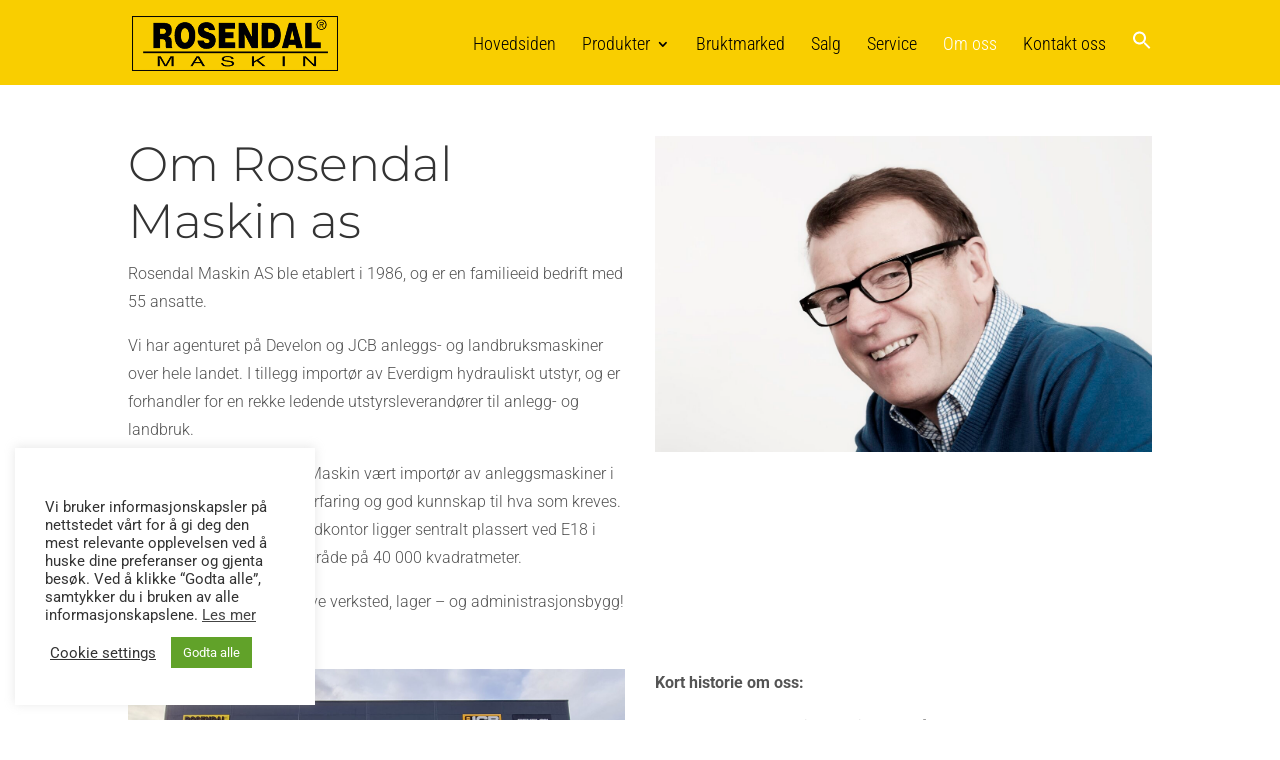

--- FILE ---
content_type: text/html; charset=utf-8
request_url: https://www.google.com/recaptcha/api2/anchor?ar=1&k=6LfOAbEgAAAAAHoWOr85W8F8ZYQvUjROdJ5VXMtC&co=aHR0cHM6Ly9yb3NlbmRhbG1hc2tpbi5ubzo0NDM.&hl=en&v=naPR4A6FAh-yZLuCX253WaZq&size=invisible&anchor-ms=20000&execute-ms=15000&cb=916dbq54rju9
body_size: 48092
content:
<!DOCTYPE HTML><html dir="ltr" lang="en"><head><meta http-equiv="Content-Type" content="text/html; charset=UTF-8">
<meta http-equiv="X-UA-Compatible" content="IE=edge">
<title>reCAPTCHA</title>
<style type="text/css">
/* cyrillic-ext */
@font-face {
  font-family: 'Roboto';
  font-style: normal;
  font-weight: 400;
  src: url(//fonts.gstatic.com/s/roboto/v18/KFOmCnqEu92Fr1Mu72xKKTU1Kvnz.woff2) format('woff2');
  unicode-range: U+0460-052F, U+1C80-1C8A, U+20B4, U+2DE0-2DFF, U+A640-A69F, U+FE2E-FE2F;
}
/* cyrillic */
@font-face {
  font-family: 'Roboto';
  font-style: normal;
  font-weight: 400;
  src: url(//fonts.gstatic.com/s/roboto/v18/KFOmCnqEu92Fr1Mu5mxKKTU1Kvnz.woff2) format('woff2');
  unicode-range: U+0301, U+0400-045F, U+0490-0491, U+04B0-04B1, U+2116;
}
/* greek-ext */
@font-face {
  font-family: 'Roboto';
  font-style: normal;
  font-weight: 400;
  src: url(//fonts.gstatic.com/s/roboto/v18/KFOmCnqEu92Fr1Mu7mxKKTU1Kvnz.woff2) format('woff2');
  unicode-range: U+1F00-1FFF;
}
/* greek */
@font-face {
  font-family: 'Roboto';
  font-style: normal;
  font-weight: 400;
  src: url(//fonts.gstatic.com/s/roboto/v18/KFOmCnqEu92Fr1Mu4WxKKTU1Kvnz.woff2) format('woff2');
  unicode-range: U+0370-0377, U+037A-037F, U+0384-038A, U+038C, U+038E-03A1, U+03A3-03FF;
}
/* vietnamese */
@font-face {
  font-family: 'Roboto';
  font-style: normal;
  font-weight: 400;
  src: url(//fonts.gstatic.com/s/roboto/v18/KFOmCnqEu92Fr1Mu7WxKKTU1Kvnz.woff2) format('woff2');
  unicode-range: U+0102-0103, U+0110-0111, U+0128-0129, U+0168-0169, U+01A0-01A1, U+01AF-01B0, U+0300-0301, U+0303-0304, U+0308-0309, U+0323, U+0329, U+1EA0-1EF9, U+20AB;
}
/* latin-ext */
@font-face {
  font-family: 'Roboto';
  font-style: normal;
  font-weight: 400;
  src: url(//fonts.gstatic.com/s/roboto/v18/KFOmCnqEu92Fr1Mu7GxKKTU1Kvnz.woff2) format('woff2');
  unicode-range: U+0100-02BA, U+02BD-02C5, U+02C7-02CC, U+02CE-02D7, U+02DD-02FF, U+0304, U+0308, U+0329, U+1D00-1DBF, U+1E00-1E9F, U+1EF2-1EFF, U+2020, U+20A0-20AB, U+20AD-20C0, U+2113, U+2C60-2C7F, U+A720-A7FF;
}
/* latin */
@font-face {
  font-family: 'Roboto';
  font-style: normal;
  font-weight: 400;
  src: url(//fonts.gstatic.com/s/roboto/v18/KFOmCnqEu92Fr1Mu4mxKKTU1Kg.woff2) format('woff2');
  unicode-range: U+0000-00FF, U+0131, U+0152-0153, U+02BB-02BC, U+02C6, U+02DA, U+02DC, U+0304, U+0308, U+0329, U+2000-206F, U+20AC, U+2122, U+2191, U+2193, U+2212, U+2215, U+FEFF, U+FFFD;
}
/* cyrillic-ext */
@font-face {
  font-family: 'Roboto';
  font-style: normal;
  font-weight: 500;
  src: url(//fonts.gstatic.com/s/roboto/v18/KFOlCnqEu92Fr1MmEU9fCRc4AMP6lbBP.woff2) format('woff2');
  unicode-range: U+0460-052F, U+1C80-1C8A, U+20B4, U+2DE0-2DFF, U+A640-A69F, U+FE2E-FE2F;
}
/* cyrillic */
@font-face {
  font-family: 'Roboto';
  font-style: normal;
  font-weight: 500;
  src: url(//fonts.gstatic.com/s/roboto/v18/KFOlCnqEu92Fr1MmEU9fABc4AMP6lbBP.woff2) format('woff2');
  unicode-range: U+0301, U+0400-045F, U+0490-0491, U+04B0-04B1, U+2116;
}
/* greek-ext */
@font-face {
  font-family: 'Roboto';
  font-style: normal;
  font-weight: 500;
  src: url(//fonts.gstatic.com/s/roboto/v18/KFOlCnqEu92Fr1MmEU9fCBc4AMP6lbBP.woff2) format('woff2');
  unicode-range: U+1F00-1FFF;
}
/* greek */
@font-face {
  font-family: 'Roboto';
  font-style: normal;
  font-weight: 500;
  src: url(//fonts.gstatic.com/s/roboto/v18/KFOlCnqEu92Fr1MmEU9fBxc4AMP6lbBP.woff2) format('woff2');
  unicode-range: U+0370-0377, U+037A-037F, U+0384-038A, U+038C, U+038E-03A1, U+03A3-03FF;
}
/* vietnamese */
@font-face {
  font-family: 'Roboto';
  font-style: normal;
  font-weight: 500;
  src: url(//fonts.gstatic.com/s/roboto/v18/KFOlCnqEu92Fr1MmEU9fCxc4AMP6lbBP.woff2) format('woff2');
  unicode-range: U+0102-0103, U+0110-0111, U+0128-0129, U+0168-0169, U+01A0-01A1, U+01AF-01B0, U+0300-0301, U+0303-0304, U+0308-0309, U+0323, U+0329, U+1EA0-1EF9, U+20AB;
}
/* latin-ext */
@font-face {
  font-family: 'Roboto';
  font-style: normal;
  font-weight: 500;
  src: url(//fonts.gstatic.com/s/roboto/v18/KFOlCnqEu92Fr1MmEU9fChc4AMP6lbBP.woff2) format('woff2');
  unicode-range: U+0100-02BA, U+02BD-02C5, U+02C7-02CC, U+02CE-02D7, U+02DD-02FF, U+0304, U+0308, U+0329, U+1D00-1DBF, U+1E00-1E9F, U+1EF2-1EFF, U+2020, U+20A0-20AB, U+20AD-20C0, U+2113, U+2C60-2C7F, U+A720-A7FF;
}
/* latin */
@font-face {
  font-family: 'Roboto';
  font-style: normal;
  font-weight: 500;
  src: url(//fonts.gstatic.com/s/roboto/v18/KFOlCnqEu92Fr1MmEU9fBBc4AMP6lQ.woff2) format('woff2');
  unicode-range: U+0000-00FF, U+0131, U+0152-0153, U+02BB-02BC, U+02C6, U+02DA, U+02DC, U+0304, U+0308, U+0329, U+2000-206F, U+20AC, U+2122, U+2191, U+2193, U+2212, U+2215, U+FEFF, U+FFFD;
}
/* cyrillic-ext */
@font-face {
  font-family: 'Roboto';
  font-style: normal;
  font-weight: 900;
  src: url(//fonts.gstatic.com/s/roboto/v18/KFOlCnqEu92Fr1MmYUtfCRc4AMP6lbBP.woff2) format('woff2');
  unicode-range: U+0460-052F, U+1C80-1C8A, U+20B4, U+2DE0-2DFF, U+A640-A69F, U+FE2E-FE2F;
}
/* cyrillic */
@font-face {
  font-family: 'Roboto';
  font-style: normal;
  font-weight: 900;
  src: url(//fonts.gstatic.com/s/roboto/v18/KFOlCnqEu92Fr1MmYUtfABc4AMP6lbBP.woff2) format('woff2');
  unicode-range: U+0301, U+0400-045F, U+0490-0491, U+04B0-04B1, U+2116;
}
/* greek-ext */
@font-face {
  font-family: 'Roboto';
  font-style: normal;
  font-weight: 900;
  src: url(//fonts.gstatic.com/s/roboto/v18/KFOlCnqEu92Fr1MmYUtfCBc4AMP6lbBP.woff2) format('woff2');
  unicode-range: U+1F00-1FFF;
}
/* greek */
@font-face {
  font-family: 'Roboto';
  font-style: normal;
  font-weight: 900;
  src: url(//fonts.gstatic.com/s/roboto/v18/KFOlCnqEu92Fr1MmYUtfBxc4AMP6lbBP.woff2) format('woff2');
  unicode-range: U+0370-0377, U+037A-037F, U+0384-038A, U+038C, U+038E-03A1, U+03A3-03FF;
}
/* vietnamese */
@font-face {
  font-family: 'Roboto';
  font-style: normal;
  font-weight: 900;
  src: url(//fonts.gstatic.com/s/roboto/v18/KFOlCnqEu92Fr1MmYUtfCxc4AMP6lbBP.woff2) format('woff2');
  unicode-range: U+0102-0103, U+0110-0111, U+0128-0129, U+0168-0169, U+01A0-01A1, U+01AF-01B0, U+0300-0301, U+0303-0304, U+0308-0309, U+0323, U+0329, U+1EA0-1EF9, U+20AB;
}
/* latin-ext */
@font-face {
  font-family: 'Roboto';
  font-style: normal;
  font-weight: 900;
  src: url(//fonts.gstatic.com/s/roboto/v18/KFOlCnqEu92Fr1MmYUtfChc4AMP6lbBP.woff2) format('woff2');
  unicode-range: U+0100-02BA, U+02BD-02C5, U+02C7-02CC, U+02CE-02D7, U+02DD-02FF, U+0304, U+0308, U+0329, U+1D00-1DBF, U+1E00-1E9F, U+1EF2-1EFF, U+2020, U+20A0-20AB, U+20AD-20C0, U+2113, U+2C60-2C7F, U+A720-A7FF;
}
/* latin */
@font-face {
  font-family: 'Roboto';
  font-style: normal;
  font-weight: 900;
  src: url(//fonts.gstatic.com/s/roboto/v18/KFOlCnqEu92Fr1MmYUtfBBc4AMP6lQ.woff2) format('woff2');
  unicode-range: U+0000-00FF, U+0131, U+0152-0153, U+02BB-02BC, U+02C6, U+02DA, U+02DC, U+0304, U+0308, U+0329, U+2000-206F, U+20AC, U+2122, U+2191, U+2193, U+2212, U+2215, U+FEFF, U+FFFD;
}

</style>
<link rel="stylesheet" type="text/css" href="https://www.gstatic.com/recaptcha/releases/naPR4A6FAh-yZLuCX253WaZq/styles__ltr.css">
<script nonce="SyBvpG5FAFxT85vSksbfuA" type="text/javascript">window['__recaptcha_api'] = 'https://www.google.com/recaptcha/api2/';</script>
<script type="text/javascript" src="https://www.gstatic.com/recaptcha/releases/naPR4A6FAh-yZLuCX253WaZq/recaptcha__en.js" nonce="SyBvpG5FAFxT85vSksbfuA">
      
    </script></head>
<body><div id="rc-anchor-alert" class="rc-anchor-alert"></div>
<input type="hidden" id="recaptcha-token" value="[base64]">
<script type="text/javascript" nonce="SyBvpG5FAFxT85vSksbfuA">
      recaptcha.anchor.Main.init("[\x22ainput\x22,[\x22bgdata\x22,\x22\x22,\[base64]/[base64]/[base64]/[base64]/[base64]/KHEoSCw0MjUsSC5UKSxpZShILGwpKTpxKEgsNDI1LGwpLEgpKSw0MjUpLFcpLEgpKX0sRUk9ZnVuY3Rpb24obCxDLEgsVyl7dHJ5e1c9bFsoKEN8MCkrMiklM10sbFtDXT0obFtDXXwwKS0obFsoKEN8MCkrMSklM118MCktKFd8MCleKEM9PTE/[base64]/[base64]/[base64]/[base64]/[base64]/[base64]/[base64]/[base64]/[base64]/[base64]/[base64]\\u003d\\u003d\x22,\[base64]\\u003d\x22,\x22wo5WIsKyw4Fqw5vDkHFYw5tqQ8K4RzxjwqTCrsO+dcOhwrwGJgQbGcKiCU/DnSBtwqrDpsONN2jCkCrCucOLDsK8fMK5TsOPwpbCnV4Ewp8AwrPDrHDCgsOvGsO4wozDlcOIw4wWwpVTw4QjPhfClsKqNcKzEcOTUkDDg0fDqMKqw7XDr1I0wq1Bw5vDrcOKwrZ2wo3CkMKcVcKOT8K/McKnTm3DkVB5wpbDvUFlSSTCscOSRm9lPsOfIMKmw79xTXrDucKyK8OicinDgWTCmcKNw5LCi2ZhwrcFwp9Aw5XDhgfCtMKRIRA6wqIiwojDi8KWwpjCtcO4wr56wpTDksKNw77DncK2wrvDnw/Cl3BDNSgzwo7DncObw70gZEQcYwjDnC05K8Kvw5cEw4rDgsKIw4vDt8Oiw644w6MfAMOcwo8Gw4diM8O0wpzCi1PCicOSw5zDgsOfHsK4csOPwptlCsOXUsOpe2XCgcKGw4HDvDjCiMK6wpMZwozCs8KLwojCil5qwqPDvMOtBMOWTMOxOcOWEcO+w7FZwqPCvsOcw4/[base64]/[base64]/DsmjCvWE3LcOYwqMWSQUBEULDssOXDW/Cn8O1wqhBKcKcwpzDr8OdQsOKf8KfwofCgMKFwp7DvAZyw7XCpMKLWsKzecKSYcKhG0vCiWXDiMO2CcOBJwIdwo5ZwrLCv0bDnH0PCMKVLH7Cj28rwro8K2zDuSnCmlXCkW/DjMOSw6rDi8OWwqTCuizDtmPDlMODwo5wIsK4w7knw7fCu35hwpxaOCbDoFTDpcKjwrklKlzCsCXDvcKaUUTDmWlHBnUZwqQ5IcKZw6XCjcOER8K8NBJiTT4iwpZqw7DCk8O0JmZBdcKaw44/[base64]/CtMKxWFlLX8KlW1N/wp7DjsKNwpvChMKgKsO5Li1uGxYje05dV8O+ScOIwovDhcKgwrgkw7/CmsOGw51dTcOeXMO5acOMw5Ypw4HClMOIwpfDhsOZwpQeFUPClGbCisKBSEnDocKDw63DphDDmmfCsMKOwrh/AsOfdcOkw7LDmmzDkktRwrfDrcKnecOtw7bDlcO3w4FSAsObw6/[base64]/w4PDhQ7DogTCi8OMGWRmAMOkXMOqPFAhw4t5wpUMw5s/wqgmwpbCtS3DtcOjKcKIw5ZLw4rCssKTXsKBw7jDsjddUQTDpTnDncK8JcO0AMOBFTlTwpE6w5fDj0c7wq/[base64]/SW/DmsKlWcOMZ8K6w68hw5RdYSoSSMOKwqLDmwUFDsK5w5fChsOqwp7DrhwZwo7Cm2Vtwq4Yw41ww4zDjMONw6gzSMK4FUIzfT3CoQ1Aw6FjPH5Ew4zCtsKNw7jCgVETw7rDosOgHQzCisO+w5bDhMOpwoXCplzDhMK7bMObDcKLwpzCgMKuw4bCvMKJw6/[base64]/[base64]/w4/[base64]/DiiMlBcKrMQZgMSNrw4lnesOOwrUWS8KmdQo4c3fDuQfCkMKcAgfCryopA8KuN0HCtMOaDUbDlsOPacOrdQBkw4PCusO/XRPCmcO2V23Dl0A1wrFgwohOw4ckwq4vwpslXn7Dm0rDo8OHHwNLY0HCusKnwpcPNUHCqMOAagHChwbDmsKScsK+IMKpJcOIw6lXw7vCp2bCgiHDixklw7/DscK6Uidnw512f8OSSsOOw7p2HsO2GkpLWU56woktNlvCjCrCuMOvdU3Do8OSwp7DncKCJj0Pwr/CmcOaw4nCl0rCpwYuPjp0PsKGLMOVDMK0UMKcwpkBwqLCt8OyL8K7eSDDnDUawrYkYsKtwo7DmsKxwo4ywrNaA3zClUPChTjDgWPChg1lw5EWJRc4MmdIw78KHMKuwq7Drk/Cl8O2C3jDoAPCvknCs21JcG8/QREBw6BjIsK1dsOjw6V6dWnCpsOhw7XDlijCsMO5Zz5lCRzDisKXwpE0w7s3wq/Dr0FnV8K/V8K2TnnCrlobwpHDjMOSwpcpwqVmJMOJw4xlw7AnwoMxUMK0w6zDqsKELsOPJ1/CkR5cwr3CoCTDj8KcwrQOFsK5wr3ClzUJRXjCtTR6TXfDjX5bw5LCksODw7l2TjQxC8O3wpjDocOoX8KwwoR6w7MyJcOQw6QPZsKaI2ARF2ZhwqfCkcONwr/Cu8O3MQFwwqIkSMK1dA7CjGXCnsKSwo9VFHwmwo0+w7puDMOgM8Otw7A2eXA6BTvClcKJZ8OOf8OxK8O7w70nwqgFwpvCtMKmw7gPEjbCv8KVw401FWvDjcOsw4XCu8OXw6pBwpVMdlbDiE/ChyPCjcKdw7/CiQohVMKJwozDvVZnMDvCvTY0wotKI8KofkV9RnLDrWhwwpxTwqHCslXDkF8TwpMCL2zCq03CjsOKwql5a37DhMKTwqjCpcO/w5M6XMO3ID/[base64]/Wi5Xw4N9NSo0YcKGXMOSIlnCpWTDrcO3w7URwoVaagFEw40Uw5nCkhLCnkoaO8OqKWw/[base64]/wpIRNBTCi8OdQWI+w6DCrFFgwp/[base64]/Dikx1wrDCmWxowpVJZF7DoD7ChMKtw5nCmELCnzHDjAZ8X8KUwq/Cv8K7w5nCjnAmw43DtMO4Kj7CicOWw6LCrsKeeAkSw4jCsjUXO00gw7TDusO9wq7CmWtTL17DsT7DhcK1DcKtW2VZw4PDlsKnFMK+wp9iw7hBw4XCk0DCkj0CJQTDm8OaJcK5w54zw6XDin3DnEIUw6LCoXLCkMKMKHoaGA5YRlbDjFlewrHDki/[base64]/Dp3dSwpk6wrYVw5VZACDCki3DiVPDoyfCnkXDqcONEQlVdR0SwqTDq3saw4PDg8OBw5Asw5vDv8O6fkQgw7dvwqBhU8KBIl/CiUDDusKmXFoVLHXDjcK7IhTCsHQWw7cnw6oDeAEqJ2fCucKkIWLCjcK/b8KTQMOiwqRxRsKFFXo1w5TDiHDDlV8ww78UFh1yw4xFwr7DjmnCjz82AmF1w5vDhcKew7ciwpchb8KBwr0hw43Cu8ODw53DozvDrcOsw4PConIsNQLCssOdw6JIfMOpwrx6w5bCuiZww4BKUXlQOMOZwpN9wojCn8K8w6J8ScKjDMO5WMKvNCN5w6IJwp/[base64]/Cm8OVwrYraEfDhx5aw5xWw5VYw5lZw4pIesO0J0fDrsO3w5/CkMO5UGpkw6RjTiQFwpbCuznDgXNqEMKIEnPDqCjDqMK2wrPCqjsvwp/DvMKSw716PMKdwp/DiE/[base64]/eFpyOcO1w6HClsOwwpNmwofDo31UPsKswoJ6LhrCtMKew7rDmVXDqwTDgsObw5hQXwUuw6Aww5bDuMK4w7lYwqLDjwcdwrjCk8ONYHcowo9lw4sQw70OwoNxKsOzw71IRGNmMRXCqkw/Qmouwr/DkWNSDB3Dsg7DvcO4J8KsaAvCnGBNacKiwrfCgmwjw4/CkXLCg8OwWMOgAWYQScK7wqsVw6dFbMOddcOTECrDm8KyTGQJwp/Cil1JLsO6w6bChsKXw6zDpcK3w7h7w7APwqJ/w7lvw5DClltrwqZ1HlvCqcKFWMKrwoxZw5DCqx1aw6Vpw5/DnmLCrxLCm8KLwrtaAMOVYMOMQDvCpMOQd8Otw6Rnw6jCqgxIwrI+dWzDriMnw6cgBEVzfUTDrsOswo7Dr8O1RgBhw4DCkHU3ZsOZPjUCwp5zworCk3DCoELDtGfChcO0wps5w6xfwqXDk8OvbMO+QRHCusKIwqY9w4Jgwr1/[base64]/DhsK/w7zCpxBMY8Kpam0zNMOaRMO4wpXDpsObw5UIw47CssOzSmPDukwBwqTDqXdjJMK/w4BDwrTCr3zChXhHYxlnw7jDhMOLw4powqIvw5DDpMKtFgLDosK5wrYVwp8yMMO9QALCkMObwpXCrcOZwo7DumxIw5nDkQEWwpI8cj3Cp8OnCgRiUH0gO8O2F8OZQXkjP8Kgw5rCpFsrwol7GHfDiDdEw6TCiSLDk8KVLQFzwqnCl2BJwrnCjy1+Tk/DrT/CmxDClsOQwr3DjsOSenXDigTDjMOjAzNvw6jCg3ACwrI8UcK+I8OvXzZbwo9YXMKYDG4EwpInwoLDocKWGcOmXj7Cvg7DiA/DrGrDrMOfw4/DuMORwoViRMOpHhQARHcvQSLDj2nDmiTDjGfCiGUEJsOlBcKTwq7DmBbDpzjDmcK4Sx7DksO3AsOFwpXDt8KtWsOhGMKJw4MEHUwtw4zDnGLCtsKkw7bCoDPCu1rDmCFawrHCjMO1woo1K8Klw4HCiB/Dr8O/CwDDk8OxwrQ9VSRTPcKEJVFKwoNSfsOSw5fCuMKQA8Kuw7rDrsK3wp3CshJkwopKwpQjw4XCv8OcbGPCn37Ci8KkfjEwwplswoRgDsOjficow4bCgcO8w51NcAIgHsKaQcKGJcKPIAJow4xew5MEccKoSsO2A8OtVMO+w5Ffw7LChMKGw7vCoVY/J8ORw5pTw67CjsK5w60Fwo1NNHlBTsKgw7caw6IcVS3DqF3DgMOqKWvDrsO3wrPDtxjDoCxaUhwsIhPCr0HCl8KhexZfwpnDusK6Ngl4WcOwEm1Tw5N9w6YsMMOLw5PDg087wrF9NH/CtGDDicO/w7RWCsOnDcKewq8XflPDtsKlwpDCiMKiw57CucOsWh7Cr8KtI8KHw7EfUGVLCCDCrMKtwrfDu8OewrLCki5hISAKGgjDgMKlT8O1CcKuw5TDhMKFwo51XsO0U8K0w7LDgcOzwqLClysTHMOZSQwSY8Osw70QacOAZsKdw4/[base64]/DsUbCoHcJwpEuwoDDgcKtCsKdwoEmw5RLccOEw45pwrA2w6vDkX7CrsKRw4B7Tj9xw6hCMyDDi0/DpFVbKCAjw5YRGEkHwpJkO8OYTMOQwrDDqE/CrsKFwrvDsMKHwqdVcDXDt01owq4LC8OVwp7Clm9+BVXCusK1JsOIBiQ3w4zCnVfCu1Viw7tHw4bCt8OyZRRxDH5dMcOZc8KAXMOFw4fCo8OtwqIfwpcjDkrCjMOkFDUwwpDDg8KkbzAAa8K/AHLCjGwmwpcKFcKAw5dQwo91Kyd0CRxmwrQaLMKVw7DDhC8LZRXCkMK4VVrCk8OCw6xkNjxUGnDDrWLCo8KZw5/[base64]/bsKUwoPCqsKswrbCqHHDu8KpwphdecO0wox+wrHChGvCgjDDgsKJORPCgwXDjsOdFlPDosOcw73Cp2NmFsO4Oi3CmcKOA8Oxa8Kqw5wCwp4twpTDjsKxwpXDlsKTwoUkwrTCqsO2wr/DsG7DnEFOICVOTx5Hw5J9I8Ojw7xMwqLDpycqCXjDkEgSw4BDwo98w6rDn2vCgHIWw6TCrmU9wqXDlgfDji9pwrJDw6gkw44MeljDo8KldsOIwpbCrcOIwqxFw7ZEaA1fDm1pB0rCoSdHI8OAw5zCkBEDOB/Csg48RsKNw47Dv8KhTcOgw5Zyw6wywofDlARBw6oJLzRCCxRJMMOHKMOJwotgwqvDgcK2wr5NIcOkwr0FJ8ORwo03A3oAwpBCw6HCocK/AsOwwq/Du8Obw7vCjMOxW2oyGwrCiSJ3dsO9w4HClT3DqXnDtzzClMKww7gEJn7Du2vDpsO2YMKAw7ltw7AEwqfDvcOnwrpiAzDCqygZeydGw5TDgMKxCsKKwrbCvThEwolXHDzCiMKiUMO/[base64]/DsybDkQLDm8OUJlXCqMOHQVLCpsKzw60RwoPCnw12wrjCq0DDkhrDtcO1w5DDpkIiw4XDpcK+wo/DtiLCpMKNw4HDusOVa8K8OAMJOMKbX0R5M0Qtw6JPw5/DkgHCmyHDnsOrSVnDvDLCmsKZAMKdwq3DpcO/w7MRw4HDnnrCkng/dG8yw6/DqjnCl8OBwojChsOVfcOOwqYOIw1HwpkOPmdcNhR8M8OVBTjDlcKZMQ4ow4o5w4vDhcOXecOhbBzDjQgSw6srIVjCiFIlRcOKw7DDhkbCrnlGB8OzWBcswrrCll45w5UaasKvwoDCr8OwJ8O7w6DDgkvDn0xCw79lwr7DocOZwpZqM8Ksw5bDt8KJw6wqBMKkSMKpBU/Dox3CkMKAwqNhR8O/bsOqw4EidsKdw5PCigQlw7nCinzDpBUkSTgKwpJwOMKRw77DpF/DpsKnwpLDsiApLsOmacOhPUvDvQXCjh8RByvCg2l5KsKDHg/[base64]/ClCDClMOUwqobw5PDmMOBw7d5HQp6DcONw5nCqQXDkU7ChsOcB8Kmwo7CtnrCvMOhOMK0w54IMiQiccOnw51KbzPDqMO+EMK0wpvDsEwRdifClhUAwo5gwqPDjibChwYZwofClcKcw64cw7TCnXMAOcKuZR48w4B/QsKIQBnDg8KQRBDCpngzwrM8TcKsKsOww55TeMKbSSnDhlIKwqcIwrV2fDpkasKVV8OGwoljcsKkU8OFZwYwwq7Ci0HDqMKJwpMTJ2FFMQg7w4/[base64]/I3cQNRxQw5vCu8Odw4EVYcOzB8OKKWNewqXDrMOTwojCvcKKbRDCpsKHw6x0w4nCrTYWK8Kjw75wLUnDrMO0PcKnO1rCozpabwdvOsOeRcKDw78eNcO+wr/CpyJZwpjCvsO3w7bDsMK6wp/[base64]/DmcOqw4YwwpUJGsKVBMKxdVfClW/[base64]/BsO2ZXrDtsOAB8K6XFzDqsKIEVvCtMOWR2vChcKsYMOiNMO+wpEEw4QPwrxswq7DojrCgcOteMKtw67DnCfDiAYgJSDCm2ZNWF3DpSLCkGbDvhXDv8Kaw6VBw6TCi8O+w4JywrstRFAuwrsKFcOoSMOrOcKEwpYJw6UKw43CoRLDq8O0H8KLw5jCgMOwwqVJf2jCjB/[base64]/DkHlKwonCr2XDjm1AwpMmwpzCljHDq8K0w7Y/UEQYPcK+w7LCqsOUw4bDosOAwoPCnkAreMOCw495wonDgcKpIRtaw7zClEgBR8KowqPCicOtDMOEwoQfAcOSCsKPSmdOw4sZX8Ohw5vDtgLCksOORDwObjgCw5HCtjhswobDnzVXW8KEwo1/dcOFw4LDk3bDlsOfwojCqlN4dCvDqMKgLH7DhnJFBRzDm8O0wqPDj8O0woXCihjCsMK6GD3CksKQw4UUw4rDtE5yw4McMcO7fMKawpzDn8O/WkNnwqjDqjZKLTdsTMOBwpljZ8KGwqXCpQjCnB16b8KTEzPCl8OfwqzDhMKJwqfDj2VSVQYMc3gkJsKgwqtRYFbCj8KHC8KgPCHCiTHCrCHCsMOww6rCvCrDhcKdw63CkMOrTcO6G8KuHnfChVg9VcKYw4bDpsKGwr/DuMOYwqJVwqcswoPDtcOvG8KMwpHCrRPCrMKsUkLDv8OfwrAGfCrCpMK9CsOfUMKFw7PCjcKKTDXCo37ClsKBw68lwrR1w7snZEkLJAVUwrjCgx3CsCNPV2VwwpBwdyQyRMK8InxTwrQ1ETgdwrMvacKEVcKKYWXDl2DDlMKUw5PDnG/ChMOHGTwpG2nCscK4wq7Dr8KlWsOCIMOOw7XCrkTDvcKqAUjCp8KAPMO9wrjCgcO+QQHDhTDDvWPDg8OTX8OwNsOgWsOxwqwdFcOzwoLCgcOacxLCuBcJwqjClG4Bwo1jw5PDpsKuw6MmKcOkwr3Dnk7DrELDksKOMGshY8Kzw7rDmcKYHVFJw6TCtcK/wqNjL8Kjw6HDpH52w7LDnzENwrfDiAQZwoNTWcKawrUlw4tFa8O5Q0jCujZnW8KTw5nClMOKw7LDicOYw7s9ERTDncO5wqfCm29KZcOow4lgSMOMw5dKUsOBwobDmwR6w5hswoTCjCZGcMOowqzDrMOiNsKUwpzDj8O6a8O/wozCvw0XW3U8DnXCvsO5w5E4AcKlAUBkw6jDmTnDuzLDnQIfdcKdwooGQsKQw5I7w4vCuMKuEnLCsMO/cUPCizLCosKeOcKdw7/[base64]/DvnfCoHXDoSzDogjCmwZ2e8OhTcKPbGfDmCDDjCRmI8KIwoXDjcK9w7A7LsOkCcOpwpXCtsKSBlTDtcOhwpwfwopgw7DCk8O0d2rCusO7EMOQw4DDh8KIw6Anw6EZBxPCg8KRXWrDmw/Co2doXGRebcOIw7jCl1RVGEjDr8OiJcKQMMOpNCs3bW42FinCpHHDkcK4w7DCnMKIwrlLw7TDl1/ChR7CowPCj8O2w4DDlsOewqUqw5MKeiR1bksMw5HDj2DCoCfCoz/DpsKWEwg/R3Y4wpQKwrRXUcKhw71SYHbCpcOlw5bDqMK2dsOALcKmw4zCm8KmwrXDjT/CtcO/w7jDl8KsL2oxwpzCisOrwqPDkAh4w7DDgcK9w7LCjSNQw60GEsKYUTLCpMKiw54kGMOAIFbDpEB7PElBZ8KRwoR/LA7DuU3CniZlH1BnaDvDh8OywrLChnHCjz4nZRpPwqkiEEI8wqbCnsKDwolXw7c7w5rCicK4wrYAw7RBwqvDoybDqTXCkMKAw7TDojvCqDnDu8OhwrVwwolHwqAEPsOawqLCtCcZW8Kzw5Yzc8O8GsOsbcKpahRwKMKMDcODaAw+Y19yw6hZw67DjXAIS8KkNEwUwp5/OEHCoxrDqcOyw7oBwr7Cr8Kkwo7DvGHCuWE7wpIwfsOyw55sw6PDscOpLMKhw7HClz0Cw5c0OsKfw68mYGESw6jDv8KEAsOfw4E/QSHCksOqQ8Kdw63CiMOvw51+DsO1wo3Cv8KHSMK7QCzDmMO/wqXCiizDj1DCnMO/[base64]/[base64]/cgMBworCosOlb1Mdwo/Dr8O2w4XDuMOgT8K9wrjDrMOow50gw47DhMKhwpo/w5vCjcOHw4XDsiRfw6HCkh/Dq8KkEnzDrQrDgSTDkzRKC8OuDknDsk1lw4VFwpxmwoPDqjkbwoJGwoPDvMKhw79ewqvDrcK/[base64]/[base64]/GcOAcHJpw5PDqBp4esOoTsOawrbCgsKVEMKxwq7CmxHCicOuM0VbWBY9Tk7DnSbDqMKFB8KaBMO1fjjDsWUxZwk1RcKBw7Upw4LDvwkUWGlnFcOtwoVCRn9tQTZ5w7pYwpNzK3taF8KVw4VTwpAfQHU+BVZZJCLCmMO9ClVRwpnCr8KpFcKgCX/DgALDsDEcVl/Dn8KDRsKLW8OewrnCjh7Dig96w4rDtzTCnMKXwoYSbMOywq1nwqYxwofDjsOrwrfDjMKPZ8O8MwoEHsKPJkooZsK/w5vDhxbCksOtwpPCu8OtLWPCnD42RMOhEy/Cs8O8JsORG0bCq8ONdsOrCcOAwpPCvx4Hw6E4woHDiMOewrp1QC7DjMOsw74KChUyw7sxEcOIFgnDssO7an97w4/[base64]/DhcKKwqTCsMK4wo9Ec8OOw5PDm3UoIhHDmAMiw6dqwq4YwpbDl2DCiMOhw5vCrWlLw77Cr8OpCAnCrsOgw7x3wrXCrDtWw5Q3wrgCw65Nw6/CncKrVMOlw78vw51CQ8K/CsObVQjCiHjDhMOQccKnccKRwrRTw690MMOkw7cXwrFTw4gWMsK1w5nCg8OReH8Cw7k1woLDjsOZPMOTw6TCosKOwoQawpDDi8Kkw4/[base64]/CoCE9csOOQsOKZ8Kew75jw7DDhTt2w4TDtcKnXMK0F8KdA8O+wp4uayTCu0nDmcK4fMOzEx7Dh2EVJGdZwrA1w4zDuMK9w6JhdcOvwrg5w7fChhdtwqfDtDDDtcO5CQRjwoVgAWZnw6vCkiHDscKkPMK3cDwvXsORwo7DgCHDmMOAB8KDwqrDpw/Dk3xyccKnMkPDlMK3w5g2w7HDqUXDoAxhw6lELSLDjsOMXcO1w4nDsnZkZCUlQ8OhVsOpHAnCvMKbFsKuw4tZe8KcwpFQVMK5wqcWfW/Dk8Klw5PCtcOgwqcQcR0Xw5rCnVdpT3jCn34vwoVrw6PCv054w7BzRCBJw7EfwprDgcKOw6zDgihLwpMmEsOTw7ArHsKOwp/Cq8K2V8KTw74wdFIUw6zCpMOEdA/[base64]/[base64]/ClMOaw5RHN3F+wqTDtsKtcMOme0I5wr8vAg0VEsOGbwM+YMOULsOpw6/[base64]/Cvw/Dk3s+wrE9w55WGV0RUCDDkizDocOKPMKYRz/Di8Kbw4VxIxtMw7PClsKkdwTDhjdQw7XDq8KYwrnDiMKTf8KOW2NfXS57wpEFwrBCw49uwpTChT/DvXDCpyQqw5nCnHoOw79ba3lcw7nCpRDDt8KqDDVYEEjDiHXCisKqM3TCvsO/w4J7DBwPwqsQVcKxFMKOwoxRw6AJYcOCVMKpwo51wrLCuBTCpMKnwoMrS8KBw4lRYDHCrHNYGsOoXcOUFcOWbsOsWXfDt3vDonLCjD7DpCjDusK2wqtJwrMLwo7Cm8K9wrrCk3k0wpcjWcKtw5/DjcK/w5TDmAojU8OdUMKOw59pAQnDicKbwpE/M8OPS8OtLRbDk8KDwrJ1SV1FWirDnC3DucKPIx3DplMow4LCkwvDpxHDkcK/[base64]/CiCfDiw42wpQAbcOlwqHDvMOrw6XCrcOIJVLDgx4/w4DCt8OPE8O0w7sxw7zDg17DnxnCnm3CqlIYDcOsbVjDjHY/[base64]/w6bDl8O3DCfDgMO9wq3CmMO+DHjCvsKNwrjCpU/DjkXDrMOQQxc5R8OKw7hgw4nCsVbChMO4HMKfYBDDpWjDm8KoJsKcHEkJw4UOcMOMwog8CMO1NScewpjCncOjwpFxwpECQU7Dp3siwq/DnMK1wr/DpMKlwoFZGSHClsKcLmwtwrfDjMKEJTAUCcOowpvCnDLDr8OWWGYowpHCocKDGcOUFmzCr8Odw77Cg8Ohw6jDpmhyw7hnAhdTw5xoa0k0LlDDi8O3eFXCoFPCnUrDj8OYWWzClcK/FQDCmn/CskJYI8KRw7HCtGrDmU8/BHDDk2nDqMKKwpw5AVNSbcOPRcKkwqrCocOtBTLDvxbDu8OaNMOEw5TDtcOEdm7DoSPDmFpsw7/DtsOcQsKtZGt9IGbCgcKNZ8OXJ8KeUEfCv8KMdcKoSRHDnxnDhcOZTsKWwph9wqPClcOzw5rCsTcMIyrDqjIpw67Cr8KKd8OkwrnDixDDpsKzwqzCkMO6BUjCn8KVKUc2wooHQlLClcOxw4/[base64]/wo8vcMO7wpAxwo3CjMKyeMKiX1YaemHCi8OOKh15TcKtwoAae8OJwofDuWUnW8KIEsO/w4HDjDbDjMOqw7BhK8OPwoXDuVF7wqrCnMK1wqIwBXgLXsOkLizCik58w6Ucw6zCiBbCqDvDrMKOw4EHwp/[base64]/CjicjI8ONcMOZw74xdcORFcOPJ0N/w6vCmMO/YArCiMKSwqN+WnLDusKyw7xSwqMWBcOzK8KDFjfCqV1UM8Kbw6PDpxJyWMOgHMOnwrMEQ8OuwqYbGG1QwoUbNl3CncOjw7JQYxfDuHEUHw/[base64]/X8Knwq5WwrrDq8OwRQrDmT3DjhnCg8OvwqXCpEE0WMOKLcKzMsKlwowJwrnCpw7CvsOjw4khLcKXT8K7aMK7VsK0w45mw4FVw6J9UcO6w7rClcKcw6hLwqTDl8OQw4tywp0xwpMmw7zDhXJuw6JAw73DssK/wr/[base64]/[base64]/DqsO5wrHCsMO+EwfCgMOQwrB9w5fCs8Oqw7HDkh7Ds8OEw6/DmCPDs8KGw5zDjXTDosKZawzDrsK6woXDs2fDviTDsxoDw5J9VMO2XsOxwofCuxnCl8K0w7BYXsKiworCt8KTVks1wp3Dt3TCtsKuwpVwwrAbJ8OFLMKjIsOWYCYdwol1FsK6wo7Cj2jCvDVgwoLDssO7N8Ouw4MlRMKqWB0Jwr1Rwrs4Y8OePsKyfMONaG1/wpzDoMOjJRBIYlRnP2FFcHvDi3NdIcOdVcOXwpbDssKUPTNtQMK/[base64]/w5XDh8OjRcKrPX3DusOGw5xJw4PDgMOKDcO7wrVkw5YfJXFJwpIMNkrCvCXCoSbDiW/[base64]/Q8OtwqHCjCLCuy1BIhPDqcOjAsO1wo/Du0fCjcKJwqtkw5LCqRHCh3HCu8KqLMO+w4UpccO1w5DDk8KLw59ewrLDv2PCtQIwST0pDnITfsKWZXPClDjDssOlwo7DusOHw7kGw7/[base64]/[base64]/NxtmIsOhSi7CimcvHsOrTsOMw7fDuw7Cpn3ColdBwoTDqToMw7fDrRNSPkTDisO6w6h5w5VBOWTCvEJlw4jCuFJuSz/DmcOqwqHDkBtEOsKcwp9GwoLCucKlw4vCp8OwP8Kiw6UTJMOQDsK2TMOiLioNwqHChMK8CcK+ZCl3DMOyRhrDiMOjw6M6WT3CkETCkCzDpMK7w5bDqFnCkwTDsMOtwo8Zwq9ZwpUDw6/CmMKJwqjCqhxcw71GRl3CmsKwwpxBS2YhWGl+bEvDqsKQAjYTWDRob8KCAMOwIcOoKivCrsK+ECTDssOSeMKRw6vCpwNnVmA+wrYAV8OhwoPCiChiA8KlcTbDr8OEwrlAw547KMOBKhPDvTrDkiMtw4EYw6rDusOWw6XCl3g5Amx3eMOiEcOvKcONw4jDmytgwq/Ch8OrTTJgY8K6ecKbwoPDu8OZbzzDgcKbwocnwoUwGD/DrsKDPhnCjjwTw5nCqsO2LsK8wq7ChhwGw5zDv8OFHcO9JMKbwq0PLDrChC1lNE0Cw5rDriE3CMODw6nDgB/Ck8O7woYwTF7CukPDmMOgw41LVQR9woglf13CpwnDr8K5cjwTwrDDjEsTf3lfbnQNSwzDhxRPw7oNw41tL8K4w5ZWVsO/XMO+wrpLw5R0IDVbwr/[base64]/IghkwpTCpE3CnUEww4V8DcKnw6knw6MIQ8OOwpjCmRXCvF4iwoXCtMKFNwTDsMOFwo8GNcKvPB3Dh1/Dq8O5w4LDkzfCnMK1XQvDhyPDiBJidMKww4gjw5cXw5wdwpR7wr4AYn1kH297dMKmw5LDi8Kye3TCn2DCjsKmw75zwrrCusKmKh3DoCRRYMKZecOIHwbDtA8FBcOADTzCok/DgnIJwrRnfwjDpC17w5QwRSnDvmHDqsKUER/DvlLDn17DrMOrCH8tOHs9w65qwo0mwrFhWyhdw73Cp8Ksw7zDgzhLwro4wqPDo8Ozw7Miw47DlcOSIF4Awpx3bTZAwovChXdnL8OzwqrCp1R+blLCjFFvw5/DlH9mw7rChMKoejM7Rh7DlTvDjRMRNhBTw4IuwoR4TcOcw4LCk8K+dUYOwp8JDT/Cv8O/wpwWwoppwoLCp1DCosK/HwbCsBhyUMO5byvDrRIwX8KZw65sDV5necO/w7xuAcKCPsOAFXlSFFPCosO6RsO6YkrCnsOuEDfCnS7Clhojw5bDpUkMfMOnwqzDhVghBD8cwq3Dq8OoSzsqasKPK8O1wp3Cj3rCo8OWD8OgwpRpw5HCpsK0w5/Dk2LCn1DCrMOKw6rCmWjCijfCmMK6w5ljw75vwrQWXQAnw7zDr8K8w5AowpLCjcKNRMOJwrZMAsO6w6kIInXCvVZUw4xpw6ELw4Ugwq/CjMONAnrCg2vDhAPCrhvDo8KjworCicO8S8OMXcOufUhFw6RKw4TClU3DkMOYLMOYw7pRw6vDrAd2cxTDhC/CuANtw7PDmBMaXAfDlcK8DQtHw7QKT8KfPSjCgDYwdMOZw5lrwpXDs8Knc0zDpMK3wpkqP8OfUQ3DnSIUw4MGw4puVltCwo3Dj8Ofw7MSA2lDFyDClcKUcsKwZMObw49ycQUcwo05w5zDjVomw7rDoMKodsOgNsKVdMKleV3Ch0BuQlTDiMKuwrJmNsOgw6DDpMKdS2/[base64]/w75jw70dwqnDhsKiHUlxc8OyIwjChh/DmsOcw4ZVMVnCmMKcR2PDjMO3w6cfw4dYwql9WV7DnsODZcKTdMKxe18Dwr/Di3Z4Cy/CmA89EsKiVxxYwqTChMKKMmXDp8KPP8Kiw6fCuMOZNsO7w7U5woXDs8Ogc8Oow43CnsKwXcKgP3LCuxPCvkUHe8K8w7XDo8OVw5Vxw5wDc8Kjw5h6ZgnDlBhiCMORAMKHDRMUwrtQW8OuecOnwq7ClMKgwrVcRBvCnsOIwozCgzvDoB7Cs8OAIMK4w6bDoGDDkX/DgULCgDQYwpkObMOWwqbCs8O2w6oRwq/DmMOZViJyw4JzUcOtXTlAwpsMwr3DuUZ0REnDjRXDmMKMw4JuccOtwroYw5cAwoLDsMOZLW17wpbCryg+dcKkJcKIbsOqw5/Cp0sYbsKUwovCnsOWIHZSw53Dk8OQwrdKR8OTw5TDtBkbbV3Dj0zDrMOhw7Isw5LDnsK9wpbDnhXDuhTCkzbDpsO/w7VVw65kQMKLwoBEUAsSfsKhIFBsOMKxwoNJw6/[base64]/DqCtZScKnw7LDrw/[base64]/DonvCnH87wq/CjsOJw5fDumnDgcObKlIRRcKNwrnCn2xDw7zCp8O4w5LCo8KwLB3CtDhsDy19Ti/DvSnCji3DsQAzwp0Rw6bDgcO4RloUw5LDhMOJwqYzX1LCncKiU8Ote8OWH8KjwpdoCUAzw4tLw6nDtXjDvcKBfsKJw4PDusK0w7vCggg5RENuwo12e8KVw4MJHzzCvznCs8Owwp3DkcOpw5/Ck8KbCnjDo8KSwp/CihjCncO5GWrCk8OVwq/DgnDCpBETwrUaw4jDo8Oqe3QTBEfDjcOswqfCucKjccO5V8O4dcKaUMKtLcOsTS3CqQtFH8KrwpnDg8KIwpPChGMEFsKlwprDlMO9HV49woDDocOhOA/CuUBaWSDCgHk/[base64]/N8ObwrzDmFgOw5kWfh5MwrIYwoMPw6gSRjgEwoDCnzYyZsKhwq94w4nDjy3CoBRjVXzDmkTClsOww6R/wpDChQXDscO9woTChMOfXjhyw7TCp8Ozf8OXw5/DhT/CnmzCiMKxw4TDtMK1FE/Dsm/Ct3jDqMKbNMOmUkVEe3RTwqfDuQ9dw4LDjMOORMORw5jCr2xqw7kKQ8KfwrFdJWlQXDXCuX3DhnBLX8OLw5BWdcKlwo40UATCuU0PwpPDlMKuP8OaTsKPO8KwwqjCn8KswrhGwp5WPsO5XF3CmEZIw7nCvgLDigtVwp8hPMKuwqI5wrvCoMOvwoJZGUUPwr/Cr8OjdnLCj8KREMKsw5oHw7EHJcOVHcOEAsKvw5sPfsOkJDLCklsjZlQDw7TDvHsnwqDDtMOja8KxLMKuwo7DpsOkHUvDucOZUlEtw5fDqMOmD8KDeG/[base64]/[base64]/[base64]/[base64]/CpwcYwq7CgsO5RynCj8OFWcKdwp0jw6XDuicNwpZ+LX8kwpDDozLCvcO7TMODwovDu8KSwoLChD/CmsKudMKtwqsEwrjDhMKLw43Cu8Kta8KCfF19U8KdcSvDjjzDrsKkP8Oywq7DksOGAQZowofDjMOow7cYw7XCnArDncKvw47DsMKUw6PCqMOow6U7GyIYCgDDrWl2w6UowptiCV98ElLDmsKEw6nCuWbDrcOLMBXCkC7Co8KhDsKxAWTCqsOYDsKAwpF3LV5eI8K/wrR6w7rCqTh9wrfCrsKkasKhwqgHw6M/McOQKinClMKgAcKiOStnwp/Cr8O0L8Omw7M+wpx/chx9w6PDqC9ZcsKGOMKMa2Ihw6Yxw67ClMOHZsObwpxZLcOWdcKKRw4kw5zCnMKCW8K3DsKiCcOZccO3OMK9RGwcCMKawoQNw7vCocKcw6JVBiTCscOIw6PCiStYOBY2wpTCv0o1w7PDl3PDs8OowoUSYwnCkcOmPUTDiMO/RGnCozHChGVBWMKHw7bDhMKKwqVTdsKkecO7wrljw7TCjEsEasOTf8OdTB0bw6vDqHhkwrstLsK8b8OsBGHDixEKV8Oaw7LCl3DChMOYYcOlZ39rInwuw4hmKwHDozs7w4XDrDzCk0tOMQbDqjXDqcOxw60iw53DiMKYJcOLRT9PZsOUwrUMH0HDiMKLbcOY\x22],null,[\x22conf\x22,null,\x226LfOAbEgAAAAAHoWOr85W8F8ZYQvUjROdJ5VXMtC\x22,0,null,null,null,0,[21,125,63,73,95,87,41,43,42,83,102,105,109,121],[7241176,827],0,null,null,null,null,0,null,0,null,700,1,null,0,\x22CvkBEg8I8ajhFRgAOgZUOU5CNWISDwjmjuIVGAA6BlFCb29IYxIPCJrO4xUYAToGcWNKRTNkEg8I8M3jFRgBOgZmSVZJaGISDwjiyqA3GAE6BmdMTkNIYxIPCN6/tzcYADoGZWF6dTZkEg8I2NKBMhgAOgZBcTc3dmYSDgi45ZQyGAE6BVFCT0QwEg8I0tuVNxgAOgZmZmFXQWUSDwiV2JQyGAA6BlBxNjBuZBIPCMXziDcYADoGYVhvaWFjEg8IjcqGMhgBOgZPd040dGYSDgiK/Yg3GAA6BU1mSUk0GhwIAxIYHRG78OQ3DrceDv++pQYZxJ0JGZzijAIZ\x22,0,1,null,null,1,null,0,1],\x22https://rosendalmaskin.no:443\x22,null,[3,1,1],null,null,null,1,3600,[\x22https://www.google.com/intl/en/policies/privacy/\x22,\x22https://www.google.com/intl/en/policies/terms/\x22],\x22Q4PXkGJ0W6hbBnDMtzufO7p0wWCPqjoy0gLhc+nKzmM\\u003d\x22,1,0,null,1,1762279290470,0,0,[63,45,148,177,115],null,[33,37,133,150,119],\x22RC-Ix-HIcJ8odj9Fw\x22,null,null,null,null,null,\x220dAFcWeA5t9IKbWrudaJ9dd6254PZlDd6nBTQLDpn_-_nHAXUAUFxky1PfHXhDlt9yc5SjbfQOhXmzfW9zKn7u3CjLbpWZK9QWpw\x22,1762362090560]");
    </script></body></html>

--- FILE ---
content_type: text/css; charset=UTF-8
request_url: https://rosendalmaskin.no/wp-content/themes/Divi-Child/assets/css/theme.css?ver=1656445701
body_size: 936
content:
body {
    font-size: 14px;
    font-weight: 300;
}

/* Header */
#logo {
    max-height: 75%;
}

.logo_container a.hide-on-fixed {
    display: none;
}

body:not(.home) .logo_container a.hide-on-fixed,
.et-fixed-header .logo_container a.hide-on-fixed {
    display: unset;
    position: absolute;
    top: 0px;
    height: 100%;
    top: 16px;
}
body:not(.home) .logo_container a.show-on-fixed,
.et-fixed-header .logo_container a.show-on-fixed {
    display: none;
}

#top-menu .menu-item li > a {
    font-size: 16px;
}

#top-menu .menu-item li:hover > a {
    color: #fff !important;
}

#top-menu .sub-menu {
    -webkit-box-shadow: 0 0 4px rgba(0,0,0,.2);
    box-shadow: 0 0 4px rgba(0,0,0,.2);
}

#top-menu .sub-menu>li>a {
    padding: 9px 0px 9px 0px;
    line-height: 23px;
}

.nav li ul, .nav li ul li {
    padding: 0;
}

.et_mobile_menu li a, .nav ul li a, .et_mobile_menu li a:hover, .nav ul li a:hover {
    opacity: 1 !important;
    background-color: transparent;
}

.menu-item:hover > .sub-menu a:before {
    content: none;
}
@media only screen and (min-width: 981px){
    body:not(.home) #main-header #top-menu a,
    body:not(.home) #main-header #et_search_icon:before,
    body:not(.home) #main-header #et_top_search .et-search-form input, 
    body:not(.home) #main-header .et_search_form_container input,
    body:not(.home) #main-header .et_search_form_container input::placeholder,
    body:not(.home) #main-header .et_close_search_field:after,
    body:not(.home) #main-header #et-top-navigation .et-cart-info {
        color: #000000 !important;
    }
    body:not(.home) #main-header .et_search_form_container input:-ms-input-placeholder,
    body:not(.home) #main-header .et_search_form_container input::-ms-input-placeholder {
        color: #000000 !important;
    }
    body:not(.home) #main-header #top-menu li.current-menu-ancestor>a,
    body:not(.home) #main-header #top-menu li.current-menu-item>a {
        color: #ffffff!important;
    }
    body:not(.home) #main-header #top-menu .menu-item li:hover > a {
        color:#fff !important;
    }
}

/* Header */
#et-top-navigation {
    font-weight: 300;
}

.menu-item > a:before,
.menu-item.current_page_parent > a:before {
    position: absolute;
    visibility: hidden;
    left: 0;
    top: 24px;
    width: 100%;
    height: 2px;
    background-color: #000;
    content: "";
    -ms-transform: scaleX(0);
    -webkit-transform: scaleX(0);
    transform: scaleX(0);
    -ms-transition: all .2s ease-in-out 0s;
    -webkit-transition: all .2s ease-in-out 0s;
    transition: all .2s ease-in-out 0s;
    opacity: .85;
}

.menu-item:hover > a:before,
.menu-item.current_page_parent > a:before  {
    top: 24px;
    height: 3px;
    background-color: #fff;
    background: #fff;
    background: -webkit-linear-gradient("");
    background: linear-gradient("");
}

.menu-item:hover > a:before,
.menu-item.current_page_parent > a:before {
    visibility: visible;
    -ms-transform: scaleX(1);
    -webkit-transform: scaleX(1);
    transform: scaleX(1);
}

#main-header #top-menu > li > a {
    font: normal 300 18px / 22px "Roboto Condensed", Helvetica, Arial, Verdana, sans-serif !important;
    text-transform: none;
}
.et-menu-nav li {
    width: 100%;
}
footer .menu-item:hover > a:before, .menu-item.current_page_parent > a:before {
    height:0;
    content: none;
}

.et_pb_section_0_tb_footer .et_pb_row, .et_pb_row_0_tb_footer .et_pb_row {
    padding: 3% 0 !important;
}

.et_pb_section.et_pb_section_1_tb_footer {
    padding: 0 !important;
    min-height: 60px;
}

.et_pb_row.et_pb_row_1_tb_footer {
    padding: 0 !important;
}

.et_pb_section_1_tb_footer span {
    color: #fff;
    font-weight: 300;
    font-size: 14px;
}


footer .et_pb_menu__wrap .mobile_menu_bar {
    display:none;
}

#archive-header-wrapper {
    position: relative;
    overflow: hidden;
}

#archive-header {
    position: absolute;
    width: 50%;
    height: 50%;
    left: 0;
    right: 0;
    top: 0;
    bottom: 0;
    margin: auto;
}

#archive-header-logo-wrapper {
    position: absolute;
    z-index: 5;
    left: 0;
    right: 0;
    top: 0;
    bottom: 0;
    margin: auto;
    width: 10%;
    height: 0;
    padding: 10% 0;
    border: solid 1px rgba(255,255,255,0.8);
}

#archive-header-logo:before {
    content: "";
    width: 100%;
    height: 100%;
    position: absolute;
    background: inherit;
    top: 0;
    left: -99%;
}

#archive-header-logo:after {
    content: "";
    width: 200%;
    height: 100%;
    position: absolute;
    background: inherit;
    left: -100%;
    bottom: -99%;
    z-index: 1;
}

#archive-header-logo {
    position: absolute;
    z-index: 5;
    left: -50%;
    right: 50%;
    top: 0;
    bottom: 0;
    margin: auto;
    width: 100%;
    height: 0;
    padding: 50% 0;
    background: #f9ce00;
    color: #000;
    font-weight: 400;
    text-align: left;
    -ms-transform: rotate(45deg);
    -moz-transform: rotate(45deg);
    -webkit-transform: rotate(45deg);
    transform: rotate(45deg);
}

.archive-header-logo-boxes {
    position: absolute;
    width: 100%;
    height: 100%;
}

#archive-header-logo-box-1 {
    display: block;
    position: absolute;
    padding: 0px 30px;
    top: 50%;
    -ms-transform: translateY(-50%) rotate(-45deg);
    -moz-transform: translateY(-50%) rotate(-45deg);
    -webkit-transform: translateY(-50%) rotate(-45deg);
    transform: translateY(-50%) rotate(-45deg);
    margin: 0 auto;
    width: 100%;
    height: auto;
    z-index: 99;
}

#header-image, #header-image img {
    display: block;
}

.archive.tax-product_cat .woocommerce-notices-wrapper {
    margin-top: 30px !important;
}

@media (max-width: 780px) {
    #archive-header-logo {
        font-size: 12px;
        line-height: 14px;
    }

    #archive-header-logo h1 {
        font-size: 24px;
    }

    #archive-header img {
        height: auto;
        max-width: 200%;
        margin-left: -50%;
    }

    #archive-header-logo-box-1 {
        padding: 10px;
    }

    #archive-header-wrapper {
        margin-left: -10%;
        margin-right: -10%;
    }
}

body:not(.home) #main-header,
body:not(.home) #main-header .nav li ul,
body:not(.home) .et-search-form {
    background-color:#f9ce00;
}



/*** Hide Cart in main menu ***/
.et-cart-info {
    display: none;
}


@media (min-width: 981px){
    .search.search-results.et_right_sidebar #left-area {
        float: none;
        padding-right: 0 !important;
        margin: 0;
        display: flex;
        flex-wrap: wrap;
    }

    .search.search-results.et_right_sidebar #left-area .et_pb_post{
        flex-direction: row;
        flex-basis: 33.33%;
        padding: 20px 20px 0;
    }
.search.search-results.et_right_sidebar #left-area .et_pb_post *{
    display:block;
    padding: 0;
}
    #left-area {
        width: 100%;
        border: none;
    }
   .search.search-results.et_right_sidebar #main-content .container:before{
        display: none;
    }
}


--- FILE ---
content_type: text/css; charset=UTF-8
request_url: https://rosendalmaskin.no/wp-content/themes/Divi-Child/style.css?ver=4.27.4
body_size: 808
content:
/* 
 Theme Name:     Mecum Divi Child Theme 
 Theme URI:      https://mecum.no
 Description:    Divi Child Theme By Mecum.no
 Author:         Mecum
 Author URI:     https://mecum.no
 Template:       Divi
 Version:        1.0.9
*/ 


/* ----------- PUT YOUR CUSTOM CSS BELOW THIS LINE -- DO NOT EDIT ABOVE THIS LINE --------------------------- */ 

/* Contact Form 7 */
#responsive-form{
	max-width:600px /*-- change this to get your desired form width --*/;
	margin:0 auto;
        width:100%;
}
.form-row{
	width: 100%;
}
.column-third, .column-full{
	float: left;
	position: relative;
	padding: 0.65rem;
	width:100%;
	-webkit-box-sizing: border-box;
        -moz-box-sizing: border-box;
        box-sizing: border-box
}
.clearfix:after {
	content: "";
	display: table;
	clear: both;
}
/**---------------- Media query ----------------**/
@media only screen and (min-width: 48em) { 
	.column-third{
		width: 33%;
	}
}
.wpcf7 input[type="text"], .wpcf7 input[type="email"], .wpcf7 input[type="select"], .wpcf7 textarea {
	width: 100%;
	font-size:14px;
	padding: 8px;
	border: 1px solid #ccc;
	border-radius: 3px;
	-webkit-box-sizing: border-box;
	 -moz-box-sizing: border-box;
	      box-sizing: border-box
}
.wpcf7-form select {
	 width:100%; /* you can use pixels, em, rem, % to determine the width */
	 font-size:14px;
	border-radius: 3px;
}
.wpcf7 input[type="text"]:focus{
	background: #fff;
}
.wpcf7-submit{
	float: right;
	background: #f9ce00;
	color: #000000;
	text-transform: uppercase;
	border: none;
	padding: 12px 20px;
	cursor: pointer;
}
.wpcf7-submit:hover{
	background: #fdd43a;
}
span.wpcf7-not-valid-tip{
	text-shadow: none;
	font-size: 14px;
	color: #fff;
	background: #5b6480;
	padding: 5px;
}
div.wpcf7-validation-errors { 
	text-shadow: none;
	border: transparent;
	background: #f9cd00;
	padding: 5px;
	color: #9C6533;
	text-align: center;
	margin: 0;
	font-size: 14px;
}
div.wpcf7-mail-sent-ok{
	text-align: center;
	text-shadow: none;
	padding: 5px;
	font-size: 14px;
	background: #5b6480;
	border-color: #59a80f;
	color: #fff;
	margin: 0;
}
.messageform {max-height:100px;}


/* PDF-list */
ul.pdfs-list {
    margin: 0 0 40px;
    padding: 0;
}

ul.pdfs-list li {
    list-style: none;
	font-size: 14px;
    padding-bottom: 7px;
}

.pdfs-list .fa {
    padding-right: 5px;
}

h3.widget-title {
    font: normal bold 25px / 35px "Roboto Condensed", Helvetica, Arial, Verdana, sans-serif;
}

.sidebar .st-accordion li > a::before, .sidebar-content .st-accordion li > a::before, .sidebar .custom-menu a::before, .sidebar-content .custom-menu a::before {
    background-color: rgb(249, 206, 0);
}

.sidebar a {
    font: normal 15px / 16px "Roboto Condensed", Helvetica, Arial, Verdana, sans-serif;
}

.enable-bold.custom-menu a {
    font-weight: 500;
	line-height: 25px;
}

.sidebar-left .sidebar {
    border-right: 1px dashed rgba(12, 12, 12, 0.4);
}

.dividers-on.custom-menu li {
    margin: 0px;
    padding: 10px 0 5px;
}


/*** Take out the divider line between content and sidebar for Single WooCommerce Product Pages ***/
.single-product #main-content .container:before {background: none;}

/*** Hide Sidebar for Single WooCommerce Product Pages ***/
.single-product #sidebar, .single-product #sidebar-secondary {display:none;}

/*** Expand the content area to fullwidth for Single WooCommerce Product Pages ***/
@media (min-width: 981px){
.single-product #left-area, .single-product #primary {
width: 100%;
padding: 23px 0px 0px !important;
float: none !important;
}
}

/*** Hide "No Results Found" on Blog Category Page ***/
.et_pb_ajax_pagination_container .not-found-title, .not-found-title + p {display:none}


--- FILE ---
content_type: text/css; charset=UTF-8
request_url: https://rosendalmaskin.no/wp-content/et-cache/22/et-core-unified-22.min.css?ver=1760602909
body_size: 345
content:
.mobile_menu_bar{width:35px;height:3px;background:#FFFFFF;border-radius:20px;transition:all .5s ease-in-out}.et_header_style_left #et-top-navigation .mobile_menu_bar{padding-bottom:0!important;margin-bottom:24px}.mobile_menu_bar:before,.mobile_menu_bar:after{content:'';height:3px;position:absolute;background:#FFFFFF;border-radius:20px;transition:all .5s ease-in-out}.mobile_menu_bar:before{width:30px;transform:translatey(-8px);transition:all .5s ease-in-out}.mobile_menu_bar:after{width:25px;transform:translatey(8px);transition:all .5s ease-in-out}.mobile_nav.opened .mobile_menu_bar{transform:translatex(-50px);background:transparent;transition:all .5s ease-in-out}.mobile_nav.opened .mobile_menu_bar:before{transform:rotate(45deg) translate(35px,-35px);transition:all .5s ease-in-out}.mobile_nav.opened .mobile_menu_bar:after{transform:rotate(-45deg) translate(35px,35px);transition:all .5s ease-in-out;width:30px}#page-container .mobile_nav li ul.hide{display:none!important}#page-container .mobile_nav .menu-item-has-children{position:relative}#page-container .mobile_nav .menu-item-has-children>a{background:transparent}#page-container .mobile_nav .menu-item-has-children>a+span{position:absolute;right:0;top:0;padding:10px 20px;font-size:20px;font-weight:700;cursor:pointer;z-index:3}#page-container span.menu-closed:before{content:"\4c";display:block;color:#000;font-size:16px;font-family:ETmodules}#page-container span.menu-closed.menu-open:before{content:"\4d"}@media all and (max-width:980px){.custom_row{display:-webkit-box;display:-moz-box;display:-ms-flexbox;display:-webkit-flex;display:flex;-webkit-flex-wrap:wrap;flex-wrap:wrap}.first-on-mobile{-webkit-order:1;order:1}.second-on-mobile{-webkit-order:2;order:2}.third-on-mobile{-webkit-order:3;order:3}.fourth-on-mobile{-webkit-order:4;order:4}.custom_row:last-child .et_pb_column:last-child{margin-bottom:30px}}.pa-inline-buttons .et_pb_button_module_wrapper{display:inline-block}.wpcf7-text,.wpcf7-textarea,.wpcf7-captchar{background-color:#eee!important;border:none!important;width:100%!important;-moz-border-radius:0!important;-webkit-border-radius:0!important;border-radius:3px!important;font-size:14px;color:#999!important;padding:16px!important;-moz-box-sizing:border-box;-webkit-box-sizing:border-box;box-sizing:border-box;margin-bottom:10px!important}ul.pdfs-list .fa{font-size:20px;color:#e8b500}.one_half,.one_third,.two_third,.one_fourth,.three_fourth{float:left;margin-right:4%;position:relative}.one_half{width:48%}.one_third{width:30.66%}.two_third{width:65.32%}.one_fourth{width:22%}.three_fourth{width:74%}.et_column_last{margin-right:0px!important;clear:right}.clear{clear:both}@media all and (max-width:767px){.one_half,.one_third,.two_third,.one_fourth,.three_fourth{width:92%;margin-left:4%}}#archive-header-wrapper .archive-header-description{padding-top:30px;padding-bottom:10px}#left-area .flexslider ul{list-style:none;padding:0}.grecaptcha-badge{visibility:hidden!important;display:none!important}